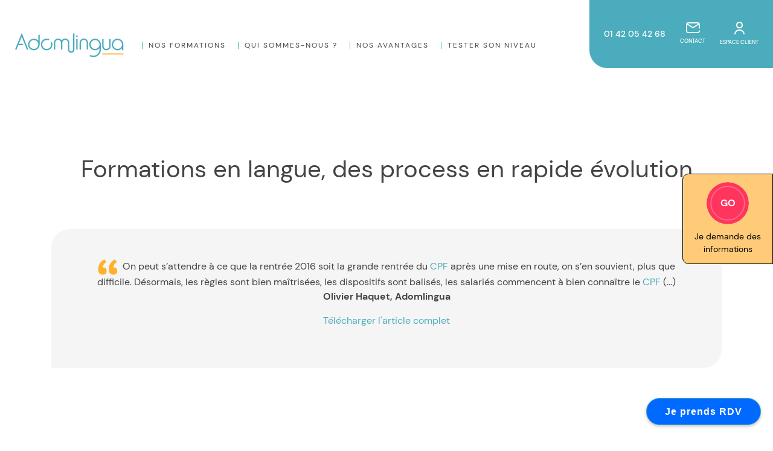

--- FILE ---
content_type: text/html; charset=UTF-8
request_url: https://www.adomlingua.fr/articles/formations-en-langue-cpf-rh
body_size: 6060
content:
<!doctype html>
<html lang="fr">

<head>
    <title>Formations en langue, des process en rapide évolution | Adomlingua</title>
<meta name="description" content="Succès du CPF dont les règles sont désormais claires et qui gagne en notoriété. Le salarié est l'acteur central du CPF.">
<meta name="keywords" content="">


    <meta name="viewport"
        content="width=device-width, initial-scale=1, maximum-scale=1, user-scalable=no, shrink-to-fit=no">
    <meta name="_token" content="fExg6PVe0rdMEEPqZjRr1zWTve3HzPtWvd8YQd53" />
    <link rel="icon" type="image/png" href="/v21/images/icons/favicon.jpg">
                <meta name="robots" content="index, follow">
    
    <meta property="og:url" content="https://www.adomlingua.fr/">
    <meta property="og:type" content="website">
    <meta property="og:title" content="Formation d'anglais et cours particuliers de langues à Paris | Adomlingua">
    <meta property="og:image" content="https://www.adomlingua.fr/v21/images/cours-presentiel.jpg">
    <meta name="twitter:card" content="summary_large_image">
    <meta property="twitter:domain" content="adomlingua.fr">
    <meta property="twitter:url" content="https://www.adomlingua.fr/">
    <meta name="twitter:title" content="Formation d'anglais et cours particuliers de langues à Paris | Adomlingua">
    <meta name="twitter:image" content="https://www.adomlingua.fr/v21/images/cours-presentiel.jpg">

    <link rel="stylesheet" href="/v21/css/application.min.css?v=c7633a054c12090fd8a1d2b55d7941c4">
    <link rel="stylesheet" href="https://www.adomlingua.fr/css/btn-mon-rdv.css">

<div class="calendly-badge-widget">
<a href="https://www.adomlingua.fr/prendre-rendez-vous" class="btn btn-primary custom-calendly-btn">
    Je prends RDV
</a>
</div>
<!-- Google Tag Manager -->
<script>
    (function(w, d, s, l, i) {
        w[l] = w[l] || [];
        w[l].push({
            'gtm.start': new Date().getTime(),
            event: 'gtm.js'
        });
        var f = d.getElementsByTagName(s)[0],
            j = d.createElement(s),
            dl = l != 'dataLayer' ? '&l=' + l : '';
        j.async = true;
        j.src =
            'https://www.googletagmanager.com/gtm.js?id=' + i + dl;
        f.parentNode.insertBefore(j, f);
    })(window, document, 'script', 'dataLayer', 'GTM-WXGQW7K');
</script>
<!-- End Google Tag Manager -->
<!-- Début de widget de badge Calendly -->
<link href="https://assets.calendly.com/assets/external/widget.css" rel="stylesheet">
<script src="https://assets.calendly.com/assets/external/widget.js" type="text/javascript" async></script>
<!-- Fin de widget de badge Calendly -->
<script data-obct type="text/javascript">
    /** DO NOT MODIFY THIS CODE**/ ! function(_window, _document) {
        var OB_ADV_ID = '0030b5bb41c77e6721332fe15b674d65b0';
        if (_window.obApi) {
            var toArray = function(object) {
                return Object.prototype.toString.call(object) === '[object Array]' ? object : [object];
            };
            _window.obApi.marketerId = toArray(_window.obApi.marketerId).concat(toArray(OB_ADV_ID));
            return;
        }
        var api = _window.obApi = function() {
            api.dispatch ? api.dispatch.apply(api, arguments) : api.queue.push(arguments);
        };
        api.version = '1.1';
        api.loaded = true;
        api.marketerId = OB_ADV_ID;
        api.queue = [];
        var tag = _document.createElement('script');
        tag.async = true;
        tag.src = '//amplify.outbrain.com/cp/obtp.js';
        tag.type = 'text/javascript';
        var script = _document.getElementsByTagName('script')[0];
        script.parentNode.insertBefore(tag, script);
    }(window, document);
    obApi('track', 'PAGE_VIEW');
</script>
</head>

<body class="">
    <!-- Google Tag Manager (noscript) -->
<noscript><iframe src="https://www.googletagmanager.com/ns.html?id=GTM-WXGQW7K" height="0" width="0"
        style="display:none;visibility:hidden"></iframe></noscript>
<!-- End Google Tag Manager (noscript) -->
    <header>
        <nav class="navbar navbar-expand-xl navbar-light position-absolute">
            <a class="navbar-brand" href="/">
                <img loading="lazy" alt="Adomlingua" src="/v21/images/logo-adomlingua.svg">
            </a>
            <button class="navbar-toggler custom-toggler " type="button" data-toggle="collapse"
                data-target="#navbarNavDropdown" aria-controls="navbarNavDropdown" aria-expanded="false"
                aria-label="Toggle navigation">
                <span class="navbar-toggler-icon"></span>
            </button>
            <div class="collapse navbar-collapse" id="navbarNavDropdown">
                <ul class="navbar-nav">
                    <li class="nav-item">
                        <a class="nav-link" href="/nos-formations">
                            Nos formations
                        </a>
                    </li>
                    <li class="nav-item">
                        <a class="nav-link" href="/qui-sommes-nous">
                            Qui sommes-nous ?
                        </a>
                    </li>
                    <li class="nav-item">
                        <a class="nav-link" href="/nos-avantages">
                            Nos Avantages
                        </a>
                    </li>
                    <li class="nav-item">
                        <a class="nav-link" href="/test-de-langue">
                            Tester son niveau
                        </a>
                    </li>
                    <li class="nav-item d-sm-block d-xl-none">
                        <span class="nav-link" data-href="tel:0142054268">
                            01&nbsp;42&nbsp;05&nbsp;42&nbsp;68
                        </span>
                    </li>
                    <li class="nav-item d-sm-block d-xl-none">
                        <a class="nav-link" href="/contact">
                            Contact
                        </a>
                    </li>
                    <li class="nav-item d-sm-block d-xl-none">
                        <span class="nav-link" data-href="https://maformation.adomlingua.fr/login">
                            Espace client
                        </span>
                    </li>
                </ul>
            </div>
        </nav>
        <div class="right-links d-none d-xl-table">
            <span class="link-unstyled d-table-cell text-center phone-number" data-href="tel:0142054268">
                01&nbsp;42&nbsp;05&nbsp;42&nbsp;68
            </span>
            <span class="link-unstyled d-table-cell" data-href="/contact">
                <div class="text-center">
                    <img loading="lazy" class="mx-auto d-block" alt="contact-us" src="/v21/images/icons/contact.svg">
                    Contact
                </div>
            </span>
            <span class="link-unstyled d-table-cell" data-href="https://maformation.adomlingua.fr/login">
                <div class="text-center">
                    <img loading="lazy" class="mx-auto d-block" alt="Connexion" src="/v21/images/icons/connexion.svg">
                    Espace client
                </div>
            </span>
        </div>
    </header>

        <section class="cms-section">
        <div class="container">
            <h1 class="text-center display-h2">
                Formations en langue, des process en rapide évolution
            </h1>
            <div class="content text-center">
                <img alt="" src="/img/frontend/quot_sign2.png" style="font-size: 13px;" />&nbsp; On peut s’attendre à ce que la rentrée 2016 soit la grande rentrée du <a href="/cpf/compte-personnel-formation-cpf">CPF</a> après une mise en route, on s’en souvient, plus que difficile. Désormais, les règles sont bien maîtrisées, les dispositifs sont balisés, les salariés commencent à bien connaître le <a href="/cpf/compte-personnel-formation-cpf">CPF</a> (...)
<p><strong>Olivier Haquet, Adomlingua</strong></p>

<p><span data-href="/uploads/ckfinder/files/Formations-en-langue-des-process-en-rapide%20%C3%A9volution-Formation-professionnelle-Focus-RH.pdf" title="Formations-langues-CPF-Focus-RH">Télécharger l'article complet</span></p>

            </div>
        </div>
    </section>

    <section class="articles-section">
        <div class="container extra-large">
            <div class="text-center">
                <h2>Derniers articles</h2>
            </div>
                        <div class="articles-wrapper">
    <div class="row">
                            <article class="col-12 col-lg-4">
                <a class="text-decoration-none link-unstyled" href="/articles/apprentissage-langues-ia">
                    <div class="row">
                        <div class="article-header">
                            <div class="container">
                                <div class="row">
                                                                            <div class="col-4 col-lg-3">
                                            <img loading="lazy" class="w-100" src="/uploads/posts/sqooltv-logo-1764958726.png" alt="Sqool TV logo">
                                        </div>
                                                                        <div class="col-8 col-lg-9">
                                        <h4>
                                            IA & langues : comment aider les Français à mieux parler - December 2025
                                        </h4>
                                        <hr>
                                    </div>
                                </div>
                            </div>
                        </div>
                        <div class="article-content">
                            <div class="col-12 col-lg-9 offset-lg-3">
                                <p>
                                    Le Grand JT de l'Éducation de Sqool TV nous reçoit pour analyser pourquoi les Français peinent à l’oral et comment l’IA transforme l’apprentissage des langues. Une interview qui explore la synergie entre professeurs humains et intelligence artificielle.
                                </p>
                                <span class="read-more">
                                    LIRE LA SUITE
                                </span>
                            </div>
                        </div>
                    </div>
                </a>
            </article>
                                            <article class="col-12 col-lg-4">
                <a class="text-decoration-none link-unstyled" href="/articles/ia-travail-usage">
                    <div class="row">
                        <div class="article-header">
                            <div class="container">
                                <div class="row">
                                                                            <div class="col-4 col-lg-3">
                                            <img loading="lazy" class="w-100" src="/uploads/posts/focus-rh-1762952113.png" alt="Focus RH Actualit&eacute; et Evolution des Ressources Humaines">
                                        </div>
                                                                        <div class="col-8 col-lg-9">
                                        <h4>
                                            IA et travail  - November 2025
                                        </h4>
                                        <hr>
                                    </div>
                                </div>
                            </div>
                        </div>
                        <div class="article-content">
                            <div class="col-12 col-lg-9 offset-lg-3">
                                <p>
                                    L’étude Saegus-Odoxa révèle que 75 % des salariés utilisent l’IA sans validation de leur entreprise, générant à la fois des gains de productivité (87 %) et une pression accrue. 
                                </p>
                                <span class="read-more">
                                    LIRE LA SUITE
                                </span>
                            </div>
                        </div>
                    </div>
                </a>
            </article>
                                            <article class="col-12 col-lg-4">
                <a class="text-decoration-none link-unstyled" href="/articles/ia-metiers-productivite">
                    <div class="row">
                        <div class="article-header">
                            <div class="container">
                                <div class="row">
                                                                            <div class="col-4 col-lg-3">
                                            <img loading="lazy" class="w-100" src="/uploads/posts/le-figaro-tv-png-1755622315.png" alt="Le Figaro TV">
                                        </div>
                                                                        <div class="col-8 col-lg-9">
                                        <h4>
                                            IA, les métiers qui se transforment et qui gagnent en productivité - Le Figaro TV - August 2025
                                        </h4>
                                        <hr>
                                    </div>
                                </div>
                            </div>
                        </div>
                        <div class="article-content">
                            <div class="col-12 col-lg-9 offset-lg-3">
                                <p>
                                    Retour sur notre participation à la table ronde Talents et Carrières - Le Figaro TV - consacrée à l’impact de l’IA sur tous les métiers.
                                </p>
                                <span class="read-more">
                                    LIRE LA SUITE
                                </span>
                            </div>
                        </div>
                    </div>
                </a>
            </article>
                            <div class="col-12">
                    <hr class="d-none d-lg-block articles-separator">
                </div>
                                    </div>
</div>
        </div>
    </section>

    <section class="articles-section">
        <div class="container extra-large">
            <div class="text-center">
                <h2>Articles recommandés</h2>
            </div>
                        <div class="articles-wrapper">
    <div class="row">
                            <article class="col-12 col-lg-4">
                <a class="text-decoration-none link-unstyled" href="/articles/apprentissage-langues-ia">
                    <div class="row">
                        <div class="article-header">
                            <div class="container">
                                <div class="row">
                                                                            <div class="col-4 col-lg-3">
                                            <img loading="lazy" class="w-100" src="/uploads/posts/sqooltv-logo-1764958726.png" alt="Sqool TV logo">
                                        </div>
                                                                        <div class="col-8 col-lg-9">
                                        <h4>
                                            IA & langues : comment aider les Français à mieux parler - December 2025
                                        </h4>
                                        <hr>
                                    </div>
                                </div>
                            </div>
                        </div>
                        <div class="article-content">
                            <div class="col-12 col-lg-9 offset-lg-3">
                                <p>
                                    Le Grand JT de l'Éducation de Sqool TV nous reçoit pour analyser pourquoi les Français peinent à l’oral et comment l’IA transforme l’apprentissage des langues. Une interview qui explore la synergie entre professeurs humains et intelligence artificielle.
                                </p>
                                <span class="read-more">
                                    LIRE LA SUITE
                                </span>
                            </div>
                        </div>
                    </div>
                </a>
            </article>
                                            <article class="col-12 col-lg-4">
                <a class="text-decoration-none link-unstyled" href="/articles/ia-travail-usage">
                    <div class="row">
                        <div class="article-header">
                            <div class="container">
                                <div class="row">
                                                                            <div class="col-4 col-lg-3">
                                            <img loading="lazy" class="w-100" src="/uploads/posts/focus-rh-1762952113.png" alt="Focus RH Actualit&eacute; et Evolution des Ressources Humaines">
                                        </div>
                                                                        <div class="col-8 col-lg-9">
                                        <h4>
                                            IA et travail  - November 2025
                                        </h4>
                                        <hr>
                                    </div>
                                </div>
                            </div>
                        </div>
                        <div class="article-content">
                            <div class="col-12 col-lg-9 offset-lg-3">
                                <p>
                                    L’étude Saegus-Odoxa révèle que 75 % des salariés utilisent l’IA sans validation de leur entreprise, générant à la fois des gains de productivité (87 %) et une pression accrue. 
                                </p>
                                <span class="read-more">
                                    LIRE LA SUITE
                                </span>
                            </div>
                        </div>
                    </div>
                </a>
            </article>
                                            <article class="col-12 col-lg-4">
                <a class="text-decoration-none link-unstyled" href="/articles/ia-metiers-productivite">
                    <div class="row">
                        <div class="article-header">
                            <div class="container">
                                <div class="row">
                                                                            <div class="col-4 col-lg-3">
                                            <img loading="lazy" class="w-100" src="/uploads/posts/le-figaro-tv-png-1755622315.png" alt="Le Figaro TV">
                                        </div>
                                                                        <div class="col-8 col-lg-9">
                                        <h4>
                                            IA, les métiers qui se transforment et qui gagnent en productivité - Le Figaro TV - August 2025
                                        </h4>
                                        <hr>
                                    </div>
                                </div>
                            </div>
                        </div>
                        <div class="article-content">
                            <div class="col-12 col-lg-9 offset-lg-3">
                                <p>
                                    Retour sur notre participation à la table ronde Talents et Carrières - Le Figaro TV - consacrée à l’impact de l’IA sur tous les métiers.
                                </p>
                                <span class="read-more">
                                    LIRE LA SUITE
                                </span>
                            </div>
                        </div>
                    </div>
                </a>
            </article>
                            <div class="col-12">
                    <hr class="d-none d-lg-block articles-separator">
                </div>
                                    </div>
</div>
        </div>
    </section>

    <div class="container extra-large">
        <nav aria-label="breadcrumb">
            <ol class="breadcrumb">
                <li class="breadcrumb-item"><a href="/">Accueil</a></li>
                <li class="breadcrumb-item"><a href="/articles">Articles</a></li>
                <li class="breadcrumb-item active" aria-current="page">Formations en langue, des process en rapide évolution</li>
            </ol>
        </nav>
    </div>

    <footer>
    <div class="row m-0 d-none d-lg-block">
        <div class="training-search">
            <div class="col-12 col-lg-6 offset-lg-6 text-center">
                <h2>
                    Je cherche une formation<br> pour apprendre une langue&nbsp;?
                </h2>
                <p>
                    <span data-href="/mon-projet" class="absolute-layer"
                        alt="ma formation en anglais, espagnol, allemand, italien, chinois, russe, portugais, arabe, français, japonais">
                        Je demande des informations
                    </span>
                </p>
                <button class="go-button go-button-red size-lg">
                    <svg aria-hidden="true" class="button-progress" width="70" height="70" viewbox="0 0 70 70">
                        <path class="progress_circle"
                            d="m35,2.5c17.955803,0 32.5,14.544199 32.5,32.5c0,17.955803 -14.544197,32.5 -32.5,32.5c-17.955803,0 -32.5,-14.544197 -32.5,-32.5c0,-17.955801 14.544197,-32.5 32.5,-32.5z" />
                        <path class="progress_path"
                            d="m35,2.5c17.955803,0 32.5,14.544199 32.5,32.5c0,17.955803 -14.544197,32.5 -32.5,32.5c-17.955803,0 -32.5,-14.544197 -32.5,-32.5c0,-17.955801 14.544197,-32.5 32.5,-32.5z"
                            pathLength="1" />
                    </svg>
                    <span>GO</span>
                </button>
            </div>
        </div>

    </div>
    <div class="container d-block d-lg-none">
        <div class="training-search-xs">
            <picture>
                <source type="image/webp" srcset="/v21/images/professeur-2-xs.webp">
                <source type="image/jpeg" srcset="/v21/images/professeur-2-xs.jpg">
                <img loading="lazy" class="w-100 position-relative" src="/v21/images/professeur-2-xs.jpg"
                    alt="jeune femme demande des informations sur une formation pour apprendre une langue">
            </picture>
            <div class="text-block mx-auto position-relative text-center">
                <p>Je cherche une formation pour apprendre une langue&nbsp;?</p>
                <span class="d-block">
                    <span data-href="/mon-projet" class="absolute-layer"
                        alt="ma formation en anglais, espagnol, allemand, italien, chinois, russe, portugais, arabe, français, japonais">
                        Je demande des informations
                    </span>
                </span>
                <button class="go-button go-button-red size-lg">
                    <svg aria-hidden="true" class="button-progress" width="70" height="70" viewbox="0 0 70 70">
                        <path class="progress_circle"
                            d="m35,2.5c17.955803,0 32.5,14.544199 32.5,32.5c0,17.955803 -14.544197,32.5 -32.5,32.5c-17.955803,0 -32.5,-14.544197 -32.5,-32.5c0,-17.955801 14.544197,-32.5 32.5,-32.5z" />
                        <path class="progress_path"
                            d="m35,2.5c17.955803,0 32.5,14.544199 32.5,32.5c0,17.955803 -14.544197,32.5 -32.5,32.5c-17.955803,0 -32.5,-14.544197 -32.5,-32.5c0,-17.955801 14.544197,-32.5 32.5,-32.5z"
                            pathLength="1" />
                    </svg>
                    <span>GO</span>
                </button>
            </div>
        </div>
    </div>

    <div class="infos-block text-center">
        <div class="container large">
            <div class="row">
                <div class="col-12 col-lg-2 border-right-gray">
                    <div class="container-block">
                        <div>
                            <img loading="lazy" class="logo" src="/v21/images/logo-adomlingua.svg" alt="Adomlingua">
                        </div>
                        <div class="address mb-2">
                            Adomlingua
                            <br> 5 Rue du Havre
                            <br> 75008 Paris
                        </div>
                        <div class="phone">
                            <span data-href="tel:0142054268">Tél: 01&nbsp;42&nbsp;05&nbsp;42&nbsp;68</span>
                        </div>
                        <hr>
                        <div class="row">
                            <div class="col-lg-12">
                                <p class="follow-us">Suivez-nous sur</p>
                            </div>
                            <div class="col-4 col-lg-3">
                                <span data-href="https://www.instagram.com/adomlingua.fr/" target="_blank">
                                    <img loading="lazy"src="/v21/images/icons/instagram.svg" alt="Instagram">
                                </span>
                            </div>
                            <div class="col-4 col-lg-3">
                                <span data-href="https://www.facebook.com/Adomlingua-174813775869347" target="_blank">
                                    <img loading="lazy" src="/v21/images/icons/facebook.svg" alt="Facebook">
                                </span>
                            </div>
                            <div class="col-4 col-lg-3">
                                <span data-href="https://www.youtube.com/user/Adomlingua" target="_blank">
                                    <img loading="lazy" src="/v21/images/icons/youtube.svg" alt="Youtube">
                                </span>
                            </div>
                        </div>
                        <hr>
                        <div class="rates-block">
                            <p class="total-score">
                                4.9</p>
                            <p class="count">
                                sur
                                <b>360</b>
                                avis
                            </p>
                            <div class="stars-wrapper">
                                <span class="fa fa-star checked-star"></span>
                                <span class="fa fa-star checked-star"></span>
                                <span class="fa fa-star checked-star"></span>
                                <span class="fa fa-star checked-star"></span>
                                <span class="fa fa-star checked-star"></span>
                            </div>
                        </div>
                        <script type="application/ld+json">
                            {
                                "@context": "https://schema.org/",
                                "@type": "Product",
                                "name": "Adomlingua",
                                "brand": {
                                    "@type": "Organization",
                                    "name": "Adomlingua"
                                },
                                "aggregateRating": {
                                    "@type": "AggregateRating",
                                    "ratingValue": "4.9",
                                    "reviewCount": "360"
                                }
                            }
                        </script>
                    </div>
                    <hr class="d-lg-none">
                </div>
                <div class="col-12 col-lg-6 border-right-gray">
                    <div class="container-block pl-5 pr-5">
                        <h4 class="text-lg-left formation">Nos formations</h4>
                        <div class="row">
                            <div class="col-12 col-lg-4">
                                <h5 class="text-lg-left">Langues</h5>
                                <ul class="list list-unstyled">
                                    <li>
                                        <a href="/nos-formations/langues/anglais#content">
                                            Anglais
                                        </a>
                                    </li>
                                    <li>
                                        <a href="/nos-formations/langues/apprendre-le-francais#content">
                                            Français
                                        </a>
                                    </li>
                                    <li>
                                        <a href="/nos-formations/langues/espagnol#content">
                                            Espagnol
                                        </a>
                                    </li>
                                    <li>
                                        <a href="/nos-formations/langues/allemand#content">
                                            Allemand
                                        </a>
                                    </li>
                                    <li>
                                        <a href="/nos-formations/langues/apprendre-le-portugais#content">
                                            Portugais
                                        </a>
                                    </li>
                                    <li>
                                        <a href="/nos-formations/langues/italien#content">
                                            Italien
                                        </a>
                                    </li>
                                    <li>
                                        <a href="/nos-formations/langues/apprendre-le-russe#content">
                                            Russe
                                        </a>
                                    </li>
                                    <li>
                                        <a href="/nos-formations/langues/apprend-l-arabe#content">
                                            Arabe
                                        </a>
                                    </li>
                                    <li>
                                        <a href="/nos-formations/langues/apprendre-le-chinois-mandarin#content">
                                            Mandarin
                                        </a>
                                    </li>
                                    <li>
                                        <a href="/nos-formations/langues/apprendre-le-japonais#content">
                                            Japonais
                                        </a>
                                    </li>
                                </ul>
                            </div>
                            <div class="col-12 col-lg-4">
                                <h5 class="text-lg-left">Formules</h5>
                                <ul class="list list-unstyled">
                                    <li>
                                        <a href="/nos-formations/formules/en-visioconference#content">
                                            Visioconférence
                                        </a>
                                    </li>
                                    <li>
                                        <a href="/nos-formations/formules/en-centre#content">
                                            En centre
                                        </a>
                                    </li>
                                    <li>
                                        <a href="/nos-formations/formules/en-entreprise#content">
                                            En entreprise
                                        </a>
                                    </li>
                                    <li>
                                        <a href="/nos-formations/formules/a-domicile#content">
                                            A domicile
                                        </a>
                                    </li>
                                </ul>
                            </div>
                            <div class="col-12 col-lg-4">
                                <h5 class="text-lg-left">Objectifs</h5>
                                <ul class="list list-unstyled">
                                    <li>
                                        <a href="/nos-formations/objectif/loisir#content">
                                            Loisir
                                        </a>
                                    </li>
                                    <li>
                                        <a href="/nos-formations/objectif/professionnel#content">
                                            Professionnel
                                        </a>
                                    </li>
                                    <li>
                                        <a href="/nos-formations/objectif/etudes#content">
                                            Etudes
                                        </a>
                                    </li>
                                    <li>
                                        <a href="/nos-formations/objectif/developpement-des-competences#content">
                                            Développement des compétences
                                        </a>
                                    </li>
                                </ul>
                            </div>
                        </div>
                    </div>
                </div>
                <div class="col-12 col-lg-2 border-right-gray">
                    <div class="container-block pl-3 pr-3">
                        <ul class="list-unstyled">
                            <li class="mb-4">
                                <span class="link-bold" data-href="/qui-sommes-nous">
                                    Qui sommes-nous
                                </span>
                            </li>
                            <li class="mb-4">
                                <span class="link-bold" data-href="/nos-avantages">
                                    Nos avantages
                                </span>
                            </li>
                            <li class="mb-4">
                                <span class="link-bold" data-href="/test-de-langue">
                                    Test de langue
                                </span>
                            </li>
                        </ul>
                    </div>
                </div>
                <div class="col-12 col-lg-2">
                    <hr class="d-block d-sm-none">
                    <div class="container-block pl-5 pr-4">
                        <ul class="list list-unstyled text-uppercase">
                            <li>
                                <a href="/video" alt="videos de cours gratuits">Vidéo</a>
                            </li>
                            <li>
                                <a href="/articles#content" alt="On parle de nous dans les média">Médias</a>
                            </li>
                            <li>
                                <a href="/cpf/compte-personnel-formation-cpf"
                                    alt="le Compte Personnel Formation">CPF</a>
                            </li>
                            <li>
                                <a href="/boutique" alt="Acheter nos formations en ligne">Boutique</a>
                            </li>
                            <li>
                                <a href="/recrutement" alt="candidater comme professeur">Recrutement</a>
                            </li>
                            <li>
                                <a href="https://blog.adomlingua.fr/" target="_blank" alt="Blog">Blog</a>
                            </li>
                            <li>
                                <a href="/resultats" alt="progression de nos élèves">Résultats</a>
                            </li>
                            <li>
                                <a href="/faq" alt="Foire aux questions">FAQ</a>
                            </li>
                            <li>
                                <a href="/le-coin-langue" alt="Le coin Langue">Le coin Langue</a>
                            </li>
                            <li>
                                <a href="/le-coin-rh" alt="Le coin RH">Le coin RH</a>
                            </li>
                        </ul>
                    </div>
                </div>
                <div class="copyrights col-12">
                    ©Adomlingua 2026
                    <br class="d-block d-sm-none">
                    <span class="d-none d-sm-inline">|</span>
                    <a href="/mentions-legales">Mentions légales</a>
                    <span>|</span>
                    <a href="/conditions-generales-de-vente">CGV</a>
                    <span>|</span>
                    <a href="/charte-protection-des-donnees">RGPD</a>
                </div>
            </div>
        </div>
    </div>
</footer>

    <div class="fixed-call-button" id="fixed-call-button-info">
    <div class="wrapper">
        <div>
            <a href="/mon-projet/1" class="link">
                <div class="content-wrapper">
                    <div>
                        <button class="go-button go-button-red size-xs">
                            <span class="d-block">
                                <svg aria-hidden="true" class="button-progress" width="70" height="70"
                                    viewbox="0 0 70 70">
                                    <path class="progress_circle"
                                        d="m35,2.5c17.955803,0 32.5,14.544199 32.5,32.5c0,17.955803 -14.544197,32.5 -32.5,32.5c-17.955803,0 -32.5,-14.544197 -32.5,-32.5c0,-17.955801 14.544197,-32.5 32.5,-32.5z" />
                                    <path class="progress_path"
                                        d="m35,2.5c17.955803,0 32.5,14.544199 32.5,32.5c0,17.955803 -14.544197,32.5 -32.5,32.5c-17.955803,0 -32.5,-14.544197 -32.5,-32.5c0,-17.955801 14.544197,-32.5 32.5,-32.5z"
                                        pathLength="1" />
                                </svg>
                                <span class="d-none d-lg-block">GO</span>
                                <span class="d-block d-lg-none">Info</span>
                            </span>
                        </button>
                    </div>
                    <div class="text d-none d-lg-block">Je demande des informations</div>
                </div>
            </a>
        </div>
    </div>
</div>

    <script src="/v21/js/application.min.js?v=c7633a054c12090fd8a1d2b55d7941c4"></script>
</body>

</html>


--- FILE ---
content_type: text/css
request_url: https://www.adomlingua.fr/css/btn-mon-rdv.css
body_size: 163
content:
.custom-calendly-btn {
    display: table-cell;
    width: auto;
    height: 45px;
    padding: 0 30px;
    border-radius: 25px;
    box-shadow: 0 2px 5px rgba(0, 0, 0, 0.25);
    background: rgb(0, 105, 255);
    color: rgb(255, 255, 255);
    font-family: sans-serif;
    font-size: 14px;
    font-weight: 700;
    text-align: center;
    vertical-align: middle;
    cursor: pointer;
    text-decoration: none;
}

.custom-calendly-btn:hover {
    background: rgb(0, 85, 205);
}

--- FILE ---
content_type: image/svg+xml
request_url: https://www.adomlingua.fr/v21/images/icons/contact.svg
body_size: 615
content:
<?xml version="1.0" encoding="UTF-8"?>
<svg width="23px" height="18px" viewBox="0 0 23 18" version="1.1" xmlns="http://www.w3.org/2000/svg" xmlns:xlink="http://www.w3.org/1999/xlink">
    <title>Contact</title>
    <g id="Symbols" stroke="none" stroke-width="1" fill="none" fill-rule="evenodd">
        <g id="MENU" transform="translate(-1728.000000, -60.000000)" fill="#FFFFFF" fill-rule="nonzero">
            <path d="M1750.10156,70.6342711 C1750.59777,70.6342711 1751,70.2220665 1751,69.713555 L1751,63.6828645 C1751,61.652133 1749.38784,60 1747.40625,60 L1731.59375,60 C1729.61216,60 1728,61.652133 1728,63.6828645 L1728,74.3171355 C1728,76.347867 1729.61216,78 1731.59375,78 L1747.40625,78 C1749.38784,78 1751,76.347867 1751,74.3171355 C1751,73.808624 1750.59777,73.3964194 1750.10156,73.3964194 C1749.60536,73.3964194 1749.20312,73.808624 1749.20312,74.3171355 C1749.20312,75.3325013 1748.39705,76.1585678 1747.40625,76.1585678 L1731.59375,76.1585678 C1730.60295,76.1585678 1729.79688,75.3325013 1729.79688,74.3171355 L1729.79688,63.8779642 L1737.60228,68.8519028 C1738.18756,69.2248389 1738.84378,69.4113299 1739.5,69.4113299 C1740.15622,69.4113299 1740.81244,69.2248389 1741.39772,68.8519028 L1749.20312,63.8779642 L1749.20312,69.713555 C1749.20312,70.2220665 1749.60536,70.6342711 1750.10156,70.6342711 Z M1740.44884,67.2881125 C1739.8636,67.6610486 1739.1364,67.6610946 1738.55116,67.2881125 L1730.54658,62.1872532 C1730.84162,61.969688 1731.20333,61.8414322 1731.59375,61.8414322 L1747.40625,61.8414322 C1747.79667,61.8414322 1748.15838,61.969734 1748.45342,62.1872992 L1740.44884,67.2881125 Z" id="Contact"></path>
        </g>
    </g>
</svg>

--- FILE ---
content_type: image/svg+xml
request_url: https://www.adomlingua.fr/v21/images/icons/facebook.svg
body_size: 604
content:
<?xml version="1.0" encoding="UTF-8"?>
<svg width="10px" height="19px" viewBox="0 0 10 19" version="1.1" xmlns="http://www.w3.org/2000/svg" xmlns:xlink="http://www.w3.org/1999/xlink">
    <title>Facebook</title>
    <g id="Symbols" stroke="none" stroke-width="1" fill="none" fill-rule="evenodd">
        <g id="FOOTER" transform="translate(-266.000000, -453.000000)" fill="#FFCB79">
            <path d="M275.580032,456.1695 L275.82016,456.1695 L275.82016,453.137436 C275.510144,453.106972 275.184,453.062172 274.857856,453.046044 C274.26112,453.019164 273.662592,452.990492 273.064064,453.003036 C272.150144,453.022748 271.2864,453.244956 270.530176,453.78614 C269.66464,454.409756 269.18976,455.284252 269.008768,456.316444 C268.933504,456.741148 268.913792,457.183772 268.90304,457.617436 C268.886912,458.298396 268.901248,458.975772 268.901248,459.656732 L268.901248,459.912988 L266,459.912988 L266,463.299868 L268.883328,463.299868 L268.883328,471.810076 L272.408192,471.810076 L272.408192,463.312412 L275.28256,463.312412 C275.429504,462.185244 275.572864,461.07062 275.723392,459.911196 C275.492224,459.911196 275.286144,459.909404 275.078272,459.911196 C274.26112,459.91478 272.384896,459.911196 272.384896,459.911196 C272.384896,459.911196 272.392064,458.232092 272.411776,457.50454 C272.440448,456.508188 273.031808,456.203548 273.83104,456.174876 C274.41344,456.153372 274.99584,456.1695 275.580032,456.1695 Z" id="Facebook"></path>
        </g>
    </g>
</svg>

--- FILE ---
content_type: image/svg+xml
request_url: https://www.adomlingua.fr/v21/images/icons/youtube.svg
body_size: 547
content:
<?xml version="1.0" encoding="UTF-8"?>
<svg width="25px" height="17px" viewBox="0 0 25 17" version="1.1" xmlns="http://www.w3.org/2000/svg" xmlns:xlink="http://www.w3.org/1999/xlink">
    <title>Youtube</title>
    <g id="Symbols" stroke="none" stroke-width="1" fill="none" fill-rule="evenodd">
        <g id="FOOTER" transform="translate(-322.000000, -453.000000)" fill="#FFCB79">
            <path d="M331,465 C333.671732,463.66829 336.318139,462.348752 339,461.012173 C336.315606,459.665855 333.666667,458.339014 331,457 L331,465 Z M324.572597,469.504733 C323.628703,469.204173 322.994524,468.605439 322.652854,467.696605 C321.822031,465.480574 321.576225,456.203779 323.17642,454.376568 C323.722109,453.75398 324.427572,453.384244 325.265769,453.29837 C329.577202,452.849916 342.899873,452.911936 344.433701,453.451035 C345.33335,453.765907 345.972445,454.336016 346.321489,455.20907 C347.23097,457.501433 347.260467,465.840768 346.201044,468.049643 C345.913452,468.648377 345.443963,469.072977 344.849113,469.373536 C343.241543,470.191726 326.688985,470.179799 324.572597,469.504733 L324.572597,469.504733 Z" id="Youtube"></path>
        </g>
    </g>
</svg>

--- FILE ---
content_type: image/svg+xml
request_url: https://www.adomlingua.fr/v21/images/icons/instagram.svg
body_size: 643
content:
<?xml version="1.0" encoding="UTF-8"?>
<svg width="18px" height="18px" viewBox="0 0 18 18" version="1.1" xmlns="http://www.w3.org/2000/svg" xmlns:xlink="http://www.w3.org/1999/xlink">
    <title>Instagram</title>
    <g id="Symbols" stroke="none" stroke-width="1" fill="none" fill-rule="evenodd">
        <g id="FOOTER" transform="translate(-202.000000, -455.000000)" fill="#FFCB79">
            <g id="Instagram" transform="translate(202.000175, 455.402728)">
                <path d="M5.311488,1.2999168 C3.0995328,1.2999168 1.2999168,3.0995328 1.2999168,5.311488 L1.2999168,12.038208 C1.2999168,14.2501632 3.0995328,16.0497792 5.311488,16.0497792 L12.038208,16.0497792 C14.2501632,16.0497792 16.0497792,14.2501632 16.0497792,12.038208 L16.0497792,5.311488 C16.0497792,3.0995328 14.2501632,1.2999168 12.038208,1.2999168 L5.311488,1.2999168 Z M12.038208,17.349696 L5.311488,17.349696 C2.3831808,17.349696 0,14.9665152 0,12.038208 L0,5.311488 C0,2.3831808 2.3831808,0 5.311488,0 L12.038208,0 C14.9665152,0 17.349696,2.3831808 17.349696,5.311488 L17.349696,12.038208 C17.349696,14.9665152 14.9665152,17.349696 12.038208,17.349696 L12.038208,17.349696 Z" id="Fill-1"></path>
                <path d="M8.67449856,5.61672384 C6.98845056,5.61672384 5.61689856,6.98827584 5.61689856,8.67432384 C5.61689856,10.3603718 6.98845056,11.733671 8.67449856,11.733671 C10.3605466,11.733671 11.7320986,10.3603718 11.7320986,8.67432384 C11.7320986,6.98827584 10.3605466,5.61672384 8.67449856,5.61672384 M8.67449856,13.0632902 C6.25462656,13.0632902 4.28553216,11.0941958 4.28553216,8.67432384 C4.28553216,6.25445184 6.25462656,4.28710464 8.67449856,4.28710464 C11.0943706,4.28710464 13.063465,6.25445184 13.063465,8.67432384 C13.063465,11.0941958 11.0943706,13.0632902 8.67449856,13.0632902" id="Fill-4"></path>
                <path d="M14.6831194,3.808896 C14.6831194,4.4396352 14.1711898,4.9515648 13.5404506,4.9515648 C12.9097114,4.9515648 12.3977818,4.4396352 12.3977818,3.808896 C12.3977818,3.1781568 12.9097114,2.6662272 13.5404506,2.6662272 C14.1711898,2.6662272 14.6831194,3.1781568 14.6831194,3.808896" id="Fill-6"></path>
            </g>
        </g>
    </g>
</svg>

--- FILE ---
content_type: image/svg+xml
request_url: https://www.adomlingua.fr/v21/images/icons/connexion.svg
body_size: 484
content:
<?xml version="1.0" encoding="UTF-8"?>
<svg width="17px" height="21px" viewBox="0 0 17 21" version="1.1" xmlns="http://www.w3.org/2000/svg" xmlns:xlink="http://www.w3.org/1999/xlink">
    <title>Connexion</title>
    <g id="Symbols" stroke="none" stroke-width="1" fill="none" fill-rule="evenodd">
        <g id="MENU" transform="translate(-1823.000000, -58.000000)" fill="#FFFFFF" fill-rule="nonzero">
            <path d="M1831.50051,70.7794387 C1836.18597,70.7794387 1840,74.4654258 1840,79 L1837.9544,79 C1837.9544,75.5833735 1835.05986,72.8047063 1831.49949,72.8047063 C1827.93911,72.8047063 1825.0456,75.5843862 1825.0456,79 L1823,79 C1823,74.4654258 1826.81403,70.7794387 1831.50051,70.7794387 Z M1831.50051,58 C1834.59449,58 1837.11161,60.4910792 1837.11161,63.5542965 C1837.11161,66.6175137 1834.59449,69.1085929 1831.50051,69.1085929 C1828.40858,69.1085929 1825.89146,66.6154885 1825.89146,63.5542965 C1825.89044,60.4920918 1828.40756,58 1831.50051,58 Z M1831.50051,60.0252676 C1829.53469,60.0252676 1827.93604,61.6080143 1827.93604,63.5542965 C1827.93604,65.5005786 1829.53469,67.0833253 1831.50051,67.0833253 C1833.46736,67.0833253 1835.066,65.5005786 1835.066,63.5542965 C1835.066,61.6080143 1833.46531,60.0252676 1831.50051,60.0252676 Z" id="Connexion"></path>
        </g>
    </g>
</svg>

--- FILE ---
content_type: image/svg+xml
request_url: https://www.adomlingua.fr/v21/images/logo-adomlingua.svg
body_size: 2061
content:
<?xml version="1.0" encoding="UTF-8"?>
<svg width="205px" height="46px" viewBox="0 0 205 46" version="1.1" xmlns="http://www.w3.org/2000/svg" xmlns:xlink="http://www.w3.org/1999/xlink">
    <title>Logo</title>
    <g id="Symbols" stroke="none" stroke-width="1" fill="none" fill-rule="evenodd">
        <g id="MENU" transform="translate(-67.000000, -56.000000)">
            <g id="Logo" transform="translate(67.000000, 56.000000)">
                <rect id="Rectangle" fill="#FFCB79" x="164.400432" y="38.016" width="40" height="2.8"></rect>
                <path d="M140.458493,43.5069792 L141.775229,41.2735392 C143.430869,42.2487792 145.313562,42.7934536 147.243194,42.8577283 L147.629693,42.8641632 C154.002557,42.8641632 159.186557,37.6801632 159.186557,31.3072992 L159.186518,28.7022823 C157.171157,31.0866507 154.159561,32.6032128 150.800486,32.6032128 C144.747302,32.6032128 139.822502,27.6784128 139.822502,21.6252288 C139.822502,15.5711808 144.747302,10.6463808 150.800486,10.6463808 C156.757588,10.6463808 161.621843,15.4160788 161.774763,21.3378095 L161.778557,21.6244512 L161.778557,31.3072992 C161.778557,39.1083552 155.430749,45.4561632 147.629693,45.4561632 C145.103357,45.4561632 142.623677,44.7822432 140.458493,43.5069792 Z M111.850416,0.9179136 L111.850416,31.3065216 C111.850416,34.6398336 109.13832,37.3519296 105.805872,37.3519296 C102.473424,37.3519296 99.761328,34.6398336 99.761328,31.3065216 L99.761328,18.2851776 C99.761328,15.3242496 97.352496,12.9154176 94.391568,12.9154176 C91.82808,12.9154176 89.612784,14.7384576 89.122032,17.2483776 L89.010867,17.2259796 C89.0571152,17.5724053 89.080992,17.9258003 89.080992,18.2846592 L89.080992,31.3068672 L86.488992,31.3068672 L86.488992,18.2846592 C86.488992,15.3237312 84.081024,12.9157632 81.120096,12.9157632 C78.159168,12.9157632 75.750336,15.3237312 75.750336,18.2846592 L73.158336,18.2846592 C73.158336,13.8955392 76.730112,10.3237632 81.120096,10.3237632 C83.8855548,10.3237632 86.3265363,11.7417223 87.754069,13.8886689 C89.1946373,11.7201344 91.6603052,10.3234176 94.391568,10.3234176 C98.781552,10.3234176 102.353328,13.8951936 102.353328,18.2851776 L102.353328,31.3065216 C102.353328,33.2107776 103.90248,34.7599296 105.805872,34.7599296 C107.709264,34.7599296 109.258416,33.2107776 109.258416,31.3065216 L109.258416,0.9179136 L111.850416,0.9179136 Z M46.367856,3.4588512 L46.367856,21.0611232 L46.3535485,21.0611796 C46.3630482,21.2480164 46.367856,21.4360714 46.367856,21.6252288 C46.367856,27.6784128 41.443056,32.6032128 35.389872,32.6032128 C29.335824,32.6032128 24.411024,27.6784128 24.411024,21.6252288 C24.411024,15.5711808 29.335824,10.6463808 35.389872,10.6463808 C38.7489655,10.6463808 41.7605762,12.1629598 43.7759375,14.5474989 L43.775856,3.4588512 L46.367856,3.4588512 Z M193.238611,10.6463808 C199.196563,10.6463808 204.060832,15.4160788 204.213752,21.3378095 L204.2172,21.6253152 L204.2172,32.4253152 L201.6252,32.4253152 L201.625431,28.7022823 C199.609975,31.0866507 196.598165,32.6032128 193.238611,32.6032128 C187.185427,32.6032128 182.260627,27.6784128 182.260627,21.6252288 C182.260627,15.5711808 187.185427,10.6463808 193.238611,10.6463808 Z M64.1909664,10.6460352 L64.1909664,13.2380352 L59.5219104,13.2380352 C54.8977824,13.2380352 51.1359264,17.0007552 51.1359264,21.6248832 C51.1359264,26.2490112 54.8977824,30.0108672 59.5219104,30.0108672 C64.1460384,30.0108672 67.9078944,26.2490112 67.9078944,21.6248832 C67.9078944,20.3366592 67.6245024,19.1028672 67.0654944,17.9563392 L69.3965664,16.8210432 C70.1283744,18.3235392 70.4998944,19.9400832 70.4998944,21.6248832 C70.4998944,27.6780672 65.5750944,32.6028672 59.5219104,32.6028672 C53.4687264,32.6028672 48.5439264,27.6780672 48.5439264,21.6248832 C48.5439264,15.5716992 53.4687264,10.6460352 59.5219104,10.6460352 L64.1909664,10.6460352 Z M166.81896,11.6197632 L166.81896,24.6419712 C166.81896,27.6020352 169.226928,30.0108672 172.187856,30.0108672 C175.148784,30.0108672 177.556752,27.6020352 177.556752,24.6419712 L177.556752,11.6197632 L180.148752,11.6197632 L180.148752,24.6419712 C180.148752,29.0310912 176.576976,32.6028672 172.187856,32.6028672 C167.798736,32.6028672 164.22696,29.0310912 164.22696,24.6419712 L164.22696,11.6197632 L166.81896,11.6197632 Z M12.52368,3.19744231e-13 L24.812352,30.82752 L22.40352,31.78656 L12.499488,6.94224 L6.999,20.477 L14.78088,20.4779232 L14.78088,23.0699232 L5.946,23.069 L2.40192,31.794336 L1.35713663e-12,30.819744 L12.52368,3.19744231e-13 Z M75.750768,18.2850912 L75.750768,31.3072992 L73.158768,31.3072992 L73.158768,18.2850912 L75.750768,18.2850912 Z M117.89928,11.3860512 L117.89928,31.3072992 L115.30728,31.3072992 L115.30728,11.3860512 L117.89928,11.3860512 Z M129.642509,10.3237632 C134.031629,10.3237632 137.603405,13.8955392 137.603405,18.2846592 L137.603405,31.3068672 L135.011405,31.3068672 L135.011405,18.2846592 C135.011405,15.3237312 132.603437,12.9157632 129.642509,12.9157632 C126.681581,12.9157632 124.272749,15.3237312 124.272749,18.2846592 L124.272749,31.3068672 L121.680749,31.3068672 L121.680749,18.2846592 C121.680749,13.8955392 125.252525,10.3237632 129.642509,10.3237632 Z M35.389872,13.2383808 C30.76488,13.2383808 27.003024,17.0002368 27.003024,21.6252288 C27.003024,26.2493568 30.76488,30.0112128 35.389872,30.0112128 C40.014,30.0112128 43.775856,26.2493568 43.775856,21.6252288 C43.775856,17.0002368 40.014,13.2383808 35.389872,13.2383808 Z M150.800486,13.2383808 C146.176358,13.2383808 142.414502,17.0002368 142.414502,21.6252288 C142.414502,26.2493568 146.176358,30.0112128 150.800486,30.0112128 C155.424614,30.0112128 159.18647,26.2493568 159.18647,21.6252288 C159.18647,17.0002368 155.424614,13.2383808 150.800486,13.2383808 Z M193.238611,13.2383808 C188.614483,13.2383808 184.852627,17.0002368 184.852627,21.6252288 C184.852627,26.2493568 188.614483,30.0112128 193.238611,30.0112128 C197.863603,30.0112128 201.625459,26.2493568 201.625459,21.6252288 C201.625459,17.0002368 197.863603,13.2383808 193.238611,13.2383808 Z M116.603453,4.37832 C117.476093,4.37832 118.182845,5.085936 118.182845,5.958576 C118.182845,6.831216 117.476093,7.538832 116.603453,7.538832 C115.730813,7.538832 115.024061,6.831216 115.024061,5.958576 C115.024061,5.085936 115.730813,4.37832 116.603453,4.37832 Z" id="Adomlingua" fill="#4AACBC"></path>
            </g>
        </g>
    </g>
</svg>